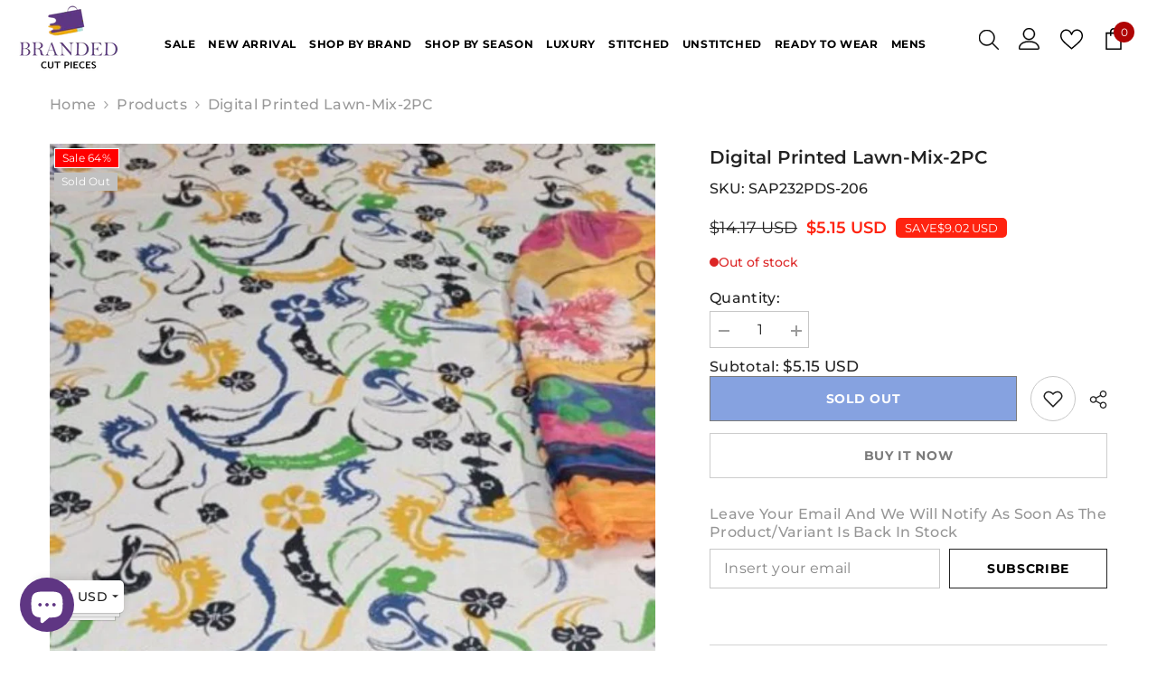

--- FILE ---
content_type: text/css
request_url: https://brandedcutpieces.com.pk/cdn/shop/t/58/assets/custom.css?v=61515692519417778741764329575
body_size: -763
content:
/*# sourceMappingURL=/cdn/shop/t/58/assets/custom.css.map?v=61515692519417778741764329575 */


--- FILE ---
content_type: text/javascript
request_url: https://brandedcutpieces.com.pk/cdn/shop/t/58/assets/custom.js?v=142666117321555217051764329575
body_size: -744
content:
//# sourceMappingURL=/cdn/shop/t/58/assets/custom.js.map?v=142666117321555217051764329575
